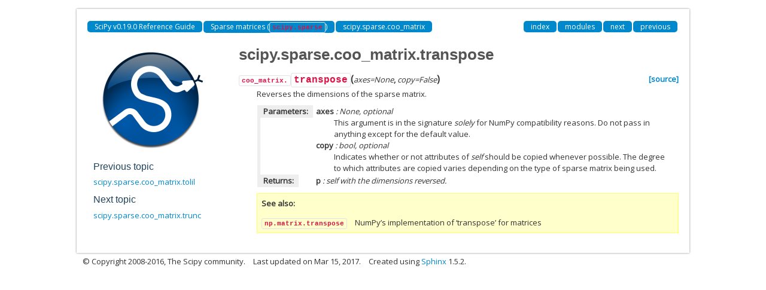

--- FILE ---
content_type: text/html; charset=utf-8
request_url: http://jiffyclub.github.io/scipy/generated/scipy.sparse.coo_matrix.transpose.html
body_size: 2068
content:
<!DOCTYPE html>

<html>
  <head>
    <meta charset="utf-8">
    
    <title>scipy.sparse.coo_matrix.transpose &mdash; SciPy v0.19.0 Reference Guide</title>
    
    <link rel="stylesheet" type="text/css" href="../_static/css/spc-bootstrap.css">
    <link rel="stylesheet" type="text/css" href="../_static/css/spc-extend.css">
    <link rel="stylesheet" href="../_static/scipy.css" type="text/css" >
    <link rel="stylesheet" href="../_static/pygments.css" type="text/css" >
    
    <script type="text/javascript">
      var DOCUMENTATION_OPTIONS = {
        URL_ROOT:    '../',
        VERSION:     '0.19.0',
        COLLAPSE_INDEX: false,
        FILE_SUFFIX: '.html',
        HAS_SOURCE:  false
      };
    </script>
    <script type="text/javascript" src="../_static/jquery.js"></script>
    <script type="text/javascript" src="../_static/underscore.js"></script>
    <script type="text/javascript" src="../_static/doctools.js"></script>
    <script type="text/javascript" src="https://cdn.mathjax.org/mathjax/latest/MathJax.js?config=TeX-AMS-MML_HTMLorMML"></script>
    <script type="text/javascript" src="../_static/js/copybutton.js"></script>
    <link rel="index" title="Index" href="../genindex.html" >
    <link rel="search" title="Search" href="../search.html" >
    <link rel="top" title="SciPy v0.19.0 Reference Guide" href="../index.html" >
    <link rel="up" title="scipy.sparse.coo_matrix" href="scipy.sparse.coo_matrix.html" >
    <link rel="next" title="scipy.sparse.coo_matrix.trunc" href="scipy.sparse.coo_matrix.trunc.html" >
    <link rel="prev" title="scipy.sparse.coo_matrix.tolil" href="scipy.sparse.coo_matrix.tolil.html" > 
  </head>
  <body>

  <div class="container">
    <div class="header">
    </div>
  </div>


    <div class="container">
      <div class="main">
        
	<div class="row-fluid">
	  <div class="span12">
	    <div class="spc-navbar">
              
    <ul class="nav nav-pills pull-left">
	
        <li class="active"><a href="../index.html">SciPy v0.19.0 Reference Guide</a></li>
	
          <li class="active"><a href="../sparse.html" >Sparse matrices (<code class="docutils literal"><span class="pre">scipy.sparse</span></code>)</a></li>
          <li class="active"><a href="scipy.sparse.coo_matrix.html" accesskey="U">scipy.sparse.coo_matrix</a></li> 
    </ul>
              
              
    <ul class="nav nav-pills pull-right">
      <li class="active">
        <a href="../genindex.html" title="General Index"
           accesskey="I">index</a>
      </li>
      <li class="active">
        <a href="../py-modindex.html" title="Python Module Index"
           >modules</a>
      </li>
      <li class="active">
        <a href="scipy.sparse.coo_matrix.trunc.html" title="scipy.sparse.coo_matrix.trunc"
           accesskey="N">next</a>
      </li>
      <li class="active">
        <a href="scipy.sparse.coo_matrix.tolil.html" title="scipy.sparse.coo_matrix.tolil"
           accesskey="P">previous</a>
      </li>
    </ul>
              
	    </div>
	  </div>
	</div>
        

	<div class="row-fluid">
      <div class="spc-rightsidebar span3">
        <div class="sphinxsidebarwrapper">
            <p class="logo"><a href="../index.html">
              <img class="logo" src="../_static/scipyshiny_small.png" alt="Logo">
            </a></p>
  <h4>Previous topic</h4>
  <p class="topless"><a href="scipy.sparse.coo_matrix.tolil.html"
                        title="previous chapter">scipy.sparse.coo_matrix.tolil</a></p>
  <h4>Next topic</h4>
  <p class="topless"><a href="scipy.sparse.coo_matrix.trunc.html"
                        title="next chapter">scipy.sparse.coo_matrix.trunc</a></p>


        </div>
      </div>
          <div class="span9">
            
        <div class="bodywrapper">
          <div class="body" id="spc-section-body">
            
  <div class="section" id="scipy-sparse-coo-matrix-transpose">
<h1>scipy.sparse.coo_matrix.transpose<a class="headerlink" href="#scipy-sparse-coo-matrix-transpose" title="Permalink to this headline">¶</a></h1>
<dl class="method">
<dt id="scipy.sparse.coo_matrix.transpose">
<code class="descclassname">coo_matrix.</code><code class="descname">transpose</code><span class="sig-paren">(</span><em>axes=None</em>, <em>copy=False</em><span class="sig-paren">)</span><a class="reference external" href="http://github.com/scipy/scipy/blob/v0.19.0/scipy/sparse/coo.py#L238-L246"><span class="viewcode-link">[source]</span></a><a class="headerlink" href="#scipy.sparse.coo_matrix.transpose" title="Permalink to this definition">¶</a></dt>
<dd><p>Reverses the dimensions of the sparse matrix.</p>
<table class="docutils field-list" frame="void" rules="none">
<col class="field-name" />
<col class="field-body" />
<tbody valign="top">
<tr class="field-odd field"><th class="field-name">Parameters:</th><td class="field-body"><p class="first"><strong>axes</strong> : None, optional</p>
<blockquote>
<div><p>This argument is in the signature <em>solely</em> for NumPy
compatibility reasons. Do not pass in anything except
for the default value.</p>
</div></blockquote>
<p><strong>copy</strong> : bool, optional</p>
<blockquote>
<div><p>Indicates whether or not attributes of <em class="xref py py-obj">self</em> should be
copied whenever possible. The degree to which attributes
are copied varies depending on the type of sparse matrix
being used.</p>
</div></blockquote>
</td>
</tr>
<tr class="field-even field"><th class="field-name">Returns:</th><td class="field-body"><p class="first last"><strong>p</strong> : <em class="xref py py-obj">self</em> with the dimensions reversed.</p>
</td>
</tr>
</tbody>
</table>
<div class="admonition seealso">
<p class="first admonition-title">See also</p>
<dl class="last docutils">
<dt><code class="xref py py-obj docutils literal"><span class="pre">np.matrix.transpose</span></code></dt>
<dd>NumPy&#8217;s implementation of &#8216;transpose&#8217; for matrices</dd>
</dl>
</div>
</dd></dl>

</div>


          </div>
        </div>
          </div>
        </div>
      </div>
    </div>

    <div class="container container-navbar-bottom">
      <div class="spc-navbar">
        
      </div>
    </div>
    <div class="container">
    <div class="footer">
    <div class="row-fluid">
    <ul class="inline pull-left">
      <li>
        &copy; Copyright 2008-2016, The Scipy community.
      </li>
      <li>
      Last updated on Mar 15, 2017.
      </li>
      <li>
      Created using <a href="http://sphinx.pocoo.org/">Sphinx</a> 1.5.2.
      </li>
    </ul>
    </div>
    </div>
    </div>
  </body>
</html>